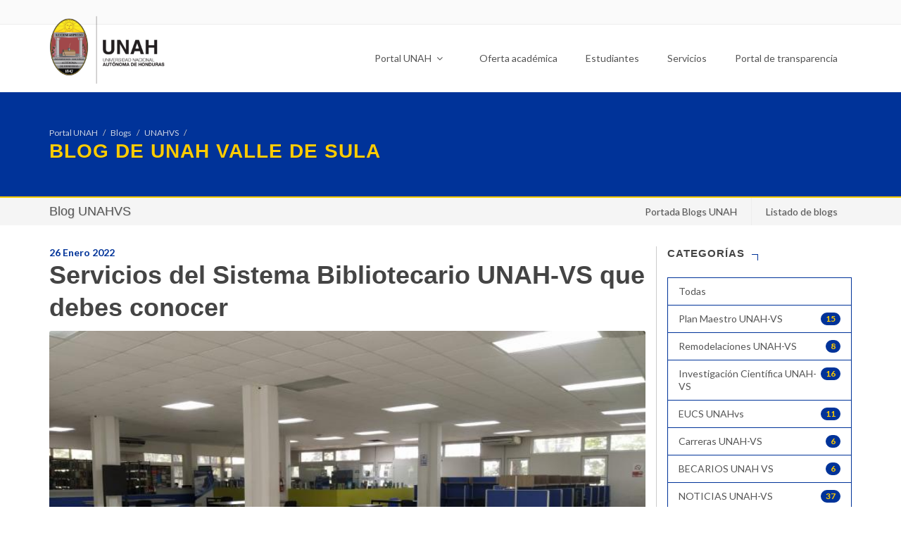

--- FILE ---
content_type: text/html; charset=utf-8
request_url: https://blogs.unah.edu.hn/unahvs/servicios-del-sistema-bibliotecario-unah-vs-que-debes-conocer/
body_size: 13741
content:
<!DOCTYPE html>
<html dir="ltr" lang="es">
<head>

    <base href="https://blogs.unah.edu.hn/"><!--[if lte IE 6]></base><![endif]-->
    <meta http-equiv="content-type" content="text/html; charset=utf-8" />
    <meta name="author" content="" />

    <meta property="og:title" content="Servicios del Sistema Bibliotecario UNAH-VS que debes conocer" />
    <meta property="og:url" content="https://blogs.unah.edu.hn/unahvs/servicios-del-sistema-bibliotecario-unah-vs-que-debes-conocer/" />
    
    <meta property="og:description" content="">
    <meta property="og:image" content="https://blogs.unah.edu.hn/assets/unahvs/blog/6094/_resampled/CroppedFocusedImageWzc1MCw0NTAsInkiLDU2XQ/01.jpg">
    

    <!-- Stylesheets
    ============================================= -->
    <link href="themes/portalunah/assets/css/font-awesome.min.css" rel="stylesheet" integrity="sha384-wvfXpqpZZVQGK6TAh5PVlGOfQNHSoD2xbE+QkPxCAFlNEevoEH3Sl0sibVcOQVnN" crossorigin="anonymous">

    <link rel="stylesheet" href="themes/portalunah/assets/css/bootstrap-unah.css" type="text/css" />
    <link rel="stylesheet" href="themes/portalunah/assets/css/theme-portalunah.css?v=123" type="text/css" />
    <link rel="stylesheet" href="themes/portalunah/assets/css/swiper.css" type="text/css" />

    <link rel="stylesheet" href="themes/portalunah/assets/css/font-icons.css" type="text/css" />
    <link rel="stylesheet" href="themes/portalunah/assets/css/animate.css" type="text/css" />
    <link rel="stylesheet" href="themes/portalunah/assets/css/magnific-popup.css" type="text/css" />
    <link rel="stylesheet" href="themes/portalunah/assets/css/components/bs-select.css" type="text/css" />
    <link rel="stylesheet" href="themes/portalunah/assets/css/components/bs-datatable.css" type="text/css" />

    <link href="themes/portalunah/assets/css/smartmenus-core.css" rel="stylesheet">
    <link href="themes/portalunah/assets/css/smartmenus-simple.css?v=001" rel="stylesheet">
    
    <meta name="viewport" content="width=device-width, initial-scale=1" />

    <script type="text/javascript" src="themes/portalunah/assets/js/jquery.js"></script>

    <!--[if lt IE 9]>
    <script src="http://css3-mediaqueries-js.googlecode.com/svn/trunk/css3-mediaqueries.js"></script>
    <![endif]-->
    <style>
        .row-eq-height {
            display: -webkit-box;
            display: -webkit-flex;
            display: -ms-flexbox;
            display:         flex;
        }
    </style>
    <!-- Document Title
    ============================================= -->
    <title>Servicios del Sistema Bibliotecario UNAH-VS que debes conocer - Blogs UNAH</title>

    <style>
        .portfolio-desc2{
            background: #fff;
            border: 1px solid #ccc;
            padding: 10px;
        }
        #oc-images2 .oc-item{
            min-height: 320px;
        }
        .portfolio-description{
            position: absolute;
            bottom: 0;
            left: 15px;
            right: 15px;
        }
        .portfolio-description h4{
            color: #fff;
        }
        #header #logo{
            margin-top: -15px;
        }
        #header.sticky-header #logo{
            margin-top: 0;

        }
        .toppadding{
            padding-top: 60px;
        }
        .bottompadding{
            padding-bottom: 60px;
        }
        .row-eq-height {
            display: -webkit-box;
            display: -webkit-flex;
            display: -ms-flexbox;
            display:         flex;
        }
        .standard-logo-secundario{
            display: none !important;
        }
        #header.sticky-header .standard-logo-secundario{
            display: block !important;
        }
        #header.sticky-header .standard-logo{
            display: none;
        }

        @media (min-width: 76px) {
            #page-title .container{
                background-image: none;
            }
        }

    </style>



</head>

<body class="stretched no-transition" style="overflow-x: hidden">

<div id="fb-root"></div>
<script type="text/javascript" src="/themes/portalunah/assets/js/components/list.min.js?m=1493422407"></script><script>(function(d, s, id) {
    var js, fjs = d.getElementsByTagName(s)[0];
    if (d.getElementById(id)) return;
    js = d.createElement(s); js.id = id;
    js.src = "//connect.facebook.net/es_LA/sdk.js#xfbml=1&version=v2.9&appId=237248749755552";
    fjs.parentNode.insertBefore(js, fjs);
}(document, 'script', 'facebook-jssdk'));</script>




<!-- Document Wrapper
============================================= -->
<div id="wrapper" class="clearfix main-wrapper" style="overflow-x: hidden">



    

    <!-- Top Bar
    ============================================= -->
<div id="top-bar" class="hidden-xs hidden-sm">

    <div class="container clearfix">

        <div class="col_half nobottommargin">


        </div>

        <div class="col_half fright col_last nobottommargin">

            <!-- Top Links
             ============================================= -->
            <div class="top-links">
                <ul>

                    
                        <li><a target="_self" href=""></a></li>
                    
                </ul>
            </div><!-- .top-links end -->

        </div>

    </div>

</div><!-- #top-bar end -->

<!-- Header
    ============================================= -->
<header id="header" data-sticky-class="dark" class="hidden-xs hidden-sm">

    <div id="header-wrap">

        <div class="container clearfix">



            <!-- Logo
            ============================================= -->
            <div id="logo">
                <a href="https://www.unah.edu.hn" class="standard-logo"><img height="100" src="themes/portalunah/assets/images/logo-unah.png" alt="UNAH"></a>
                <a href="https://www.unah.edu.hn" class="standard-logo-secundario"><img src="themes/portalunah/assets/images/logo-unah-secundario.png" alt="UNAH"></a>
            </div><!-- #logo end -->


            <nav class="main-nav" role="navigation">

                <!-- Mobile menu toggle button (hamburger/x icon) -->
                <input id="main-menu-state" type="checkbox" />
                <label class="main-menu-btn" for="main-menu-state">
                    <span class="main-menu-btn-icon"></span> Toggle main menu visibility
                </label>

                <!-- Sample menu definition -->
                <ul id="main-menu" class="sm sm-simple">
                    <li class="has-mega-menu"><a href="https://www.unah.edu.hn">Portal UNAH <i class="fa fa-angle-down"></i></a>
                        <ul class="mega-menu">
                            <li>
                                <div class="row">
                                    <div class="col-sm-3">
                                        <h5><a href="#">SOBRE LA UNAH</a></h5>
                                        <ul>

                                            <li><a href="https://www.unah.edu.hn/sobre-la-unah/historia/">
                                                <div>Historia</div>
                                            </a></li>

                                            <li><a href="https://www.unah.edu.hn/sobre-la-unah/mision-y-vision/">
                                                <div>Misión y visión</div>
                                            </a></li>

                                            <li><a href="https://www.unah.edu.hn/sobre-la-unah/organigrama/">
                                                <div>Organigrama</div>
                                            </a></li>

                                            <li><a href="https://www.unah.edu.hn/sobre-la-unah/blogs/">
                                                <div>Blogs UNAH</div>
                                            </a></li>


                                        </ul>

                                        <h5><a href="#">ÓRGANOS DE GOBIERNO</a></h5>
                                        <ul>

                                            <li><a href="https://consejo.unah.edu.hn">
                                                <div>Consejo Universitario</div>
                                            </a></li>

                                            <li><a href="https://comisionado.unah.edu.hn">
                                                <div>Comisionado Universitario</div>
                                            </a></li>

                                            <li><a href="https://ccg.unah.edu.hn">
                                                <div>Comisión de Control de Gestión</div>
                                            </a></li>

                                            <li><a href="https://rectoria.unah.edu.hn">
                                                <div>Rectoría</div>
                                            </a></li>

                                            <li>
                                                <a href="https://jdu.unah.edu.hn">
                                                    <div>Junta de Dirección Universitaria</div>
                                                </a></li>

                                        </ul>
                                    </div>
                                    <div class="col-sm-3">
                                        <h5><a href="#">VICERRECTORÍAS</a></h5>
                                        <ul>

                                            <li><a href="https://vra.unah.edu.hn">
                                                <div>Vicerrectoría Académica</div>
                                            </a></li>
                                            <li>
                                                <a href="https://voae.unah.edu.hn">
                                                    <div>Vicerrectoría de Orientación y Asuntos Estudiantiles</div>
                                                </a></li>
                                            <li>
                                                <a href="https://vri.unah.edu.hn">
                                                    <div>Vicerrectoría de Relaciones Internacionales</div>
                                                </a></li>


                                        </ul>

                                        <h5><a href="#">SECRETARÍAS</a></h5>
                                        <ul>

                                            <li><a href="https://sg.unah.edu.hn">
                                                <div>Secretaría General</div>
                                            </a></li>

                                            <li>
                                                <a href="https://sedi.unah.edu.hn">
                                                    <div>Secretaría Ejecutiva de Desarrollo Institucional</div>
                                                </a></li>

                                            <li>
                                                <a href="https://sedp.unah.edu.hn">
                                                    <div>Secretaría Ejecutiva de Desarrollo de Personal</div>
                                                </a></li>



                                        </ul>
                                    </div>
                                    <div class="col-sm-3">
                                        <ul>
                                            <li>
                                                <a href="https://seaf.unah.edu.hn">
                                                    <div>Secretaría Ejecutiva de Administración y Finanzas</div>
                                                </a></li>

                                            <li>
                                                <a href="https://seapi.unah.edu.hn">
                                                    <div>Secretaría Ejecutiva de Administración de Proyectos e
                                                        Infraestructura
                                                    </div>
                                                </a></li>
                                        </ul>

                                        <h5><a href="#">DIRECCIONES</a></h5>
                                        <ul>

                                            <li><a href="https://degt.unah.edu.hn">
                                                <div>Dirección Ejecutiva de Gestión de Tecnología</div>
                                            </a></li>


                                            <li><a href="https://cultura.unah.edu.hn">
                                                <div>Dirección de Cultura</div>
                                            </a></li>

                                            <li><a href="https://dircom.unah.edu.hn">
                                                <div>Dirección de Comunicación Estratégica</div>
                                            </a></li>

                                            <li><a href="https://sed.unah.edu.hn">
                                                <div>Dirección del Sistema de Educación a Distancia</div>
                                            </a></li>

                                            <li><a href="https://dd.unah.edu.hn">
                                                <div>Dirección de Docencia</div>
                                            </a></li>

                                            <li><a href="https://editorial.unah.edu.hn">
                                                <div>Editorial Universitaria</div>
                                            </a></li>
                                        </ul>
                                    </div>
                                    <div class="col-sm-3">
                                        <ul>
                                            <li><a href="https://des.unah.edu.hn">
                                                <div>Dirección de Educación Superior</div>
                                            </a></li>

                                            <li>
                                                <a href="https://daft.unah.edu.hn">
                                                    <div>Dirección Académica de Formación y Tecnología</div>
                                                </a></li>

                                            <li>
                                                <a href="https://dipp.unah.edu.hn">
                                                    <div>Dirección de Ingreso Permanencia y Promoción</div>
                                                </a></li>

                                            <li>
                                                <a href="https://die.unah.edu.hn">
                                                    <div>Dirección de Innovación Educativa</div>
                                                </a></li>


                                            <li>
                                                <a href="https://dicyp.unah.edu.hn">
                                                    <div>Dirección de Investigación Científica y Posgrados</div>
                                                </a></li>

                                            <li><a href="http://www.admisiones.unah.edu.hn">
                                                <div>Dirección del Sistema de Admisión</div>
                                            </a></li>


                                            <li>
                                                <a href="https://vinculacion.unah.edu.hn">
                                                    <div>Dirección de Vinculación Universidad - Sociedad</div>
                                                </a></li>

                                        </ul>
                                    </div>
                                </div>

                            </li>
                        </ul>
                    </li>
                    <li ><a href="https://www.unah.edu.hn/oferta-academica">Oferta académica</a>

                    </li>
                    <li ><a href="https://www.unah.edu.hn/estudiantes">Estudiantes</a>

                    </li>
                    <li><a href="https://www.unah.edu.hn/servicios">Servicios</a>

                    </li>
                    <li><a href="https://transparencia.unah.edu.hn/">Portal de transparencia</a></li>

                    <li class="hidden-md hidden-lg hidden-md-up"><a href="https://www.unah.edu.hn/centros-regionales">Centros regionales</a></li>
                    <li class="hidden-md hidden-lg hidden-md-up"><a href="https://www.unah.edu.hn/facultades">Facultades</a></li>
                    <li class="hidden-md hidden-lg hidden-md-up"><a href="https://www.unah.edu.hn/directorio">Directorio</a></li>
                    <li class="hidden-md hidden-lg hidden-md-up"><a href="https://www.unah.edu.hn/investigacion">Investigación</a></li>
                    <li class="hidden-md hidden-lg hidden-md-up"><a href="https://alumni.unah.edu.hn">Alumni</a></li>
                    <li class="hidden-md hidden-lg hidden-md-up"><a href="https://www.unah.edu.hn/campusvirtual">Campus Virtual</a></li>
                    <li class="hidden-md hidden-lg hidden-md-up"><a href="https://www.unah.edu.hn/correo">Correo</a></li>
                </ul>
            </nav>

        </div>

    </div>


</header>
<!-- #header end -->


<script>

    // SmartMenus init
    jQuery(function() {
        jQuery('#main-menu').smartmenus({
            mainMenuSubOffsetX: -1,
            subMenusSubOffsetX: 10,
            subMenusSubOffsetY: 0,

        });
    });

    // SmartMenus mobile menu toggle button
    jQuery(function() {
        var mainMenuState = jQuery('#main-menu-state');
        if (mainMenuState.length) {
            // animate mobile menu
            mainMenuState.change(function(e) {
                var menu = jQuery('#main-menu');
                if (this.checked) {
                    menu.hide().slideDown(250, function() { menu.css('display', ''); });
                } else {
                    menu.show().slideUp(250, function() { menu.css('display', ''); });
                }
            });
            // hide mobile menu beforeunload
            jQuery(window).bind('beforeunload unload', function() {
                if (mainMenuState[0].checked) {
                        [0].click();
                }
            });
        }
    });
</script>






    

<!-- Page Title
		============================================= -->
<section id="page-title" class="page-title-dark" style="background: #003399; border-bottom: 2px solid #ffcc00">

    <div class="container clearfix">
        


    <ol class="breadcrumb">
        
            <li><a data-toggle="tooltip" data-placement="top" title="Ir al Portal UNAH" href="https://www.unah.edu.hn">Portal UNAH</a></li>
            
                
                    <li><a data-toggle="tooltip" data-placement="top" title="Ir a Blogs UNAH" href="https://blogs.unah.edu.hn/">Blogs</a></li>
                

            
        

        

        
            <li><a data-toggle="tooltip" data-placement="top" title="Ir a UNAH Valle de Sula" href="/unahvs/">UNAHVS</a></li>

        
    

        
            <li class="active">

            </li>
        
    

    </ol>




            <a href="/unahvs/"><h1 style="color: #ffcc00 !important;">Blog de UNAH Valle de Sula</h1></a>
    </div>
</section><!-- #page-title end -->

    


<!-- Page Sub Menu
		============================================= -->
<div id="page-menu" class="">



    <div id="page-menu-wrap">


        <nav class="sub-nav" role="navigation">

            <div class="container">

                <input id="sub-menu-state" type="checkbox" />
                <label class="sub-menu-btn" for="sub-menu-state">
                    <span class="sub-menu-btn-icon"></span> Toggle main menu visibility
                </label>

                
                    <h2 class="nav-brand menu-title"><a href="/unahvs/">Blog UNAHVS</a></h2>
                    

                <ul id="sub-menu" class="sm sm-simple">
                    <li><a href="https://blogs.unah.edu.hn/">Portada Blogs UNAH</a></li>
                    
                    <li><a href="#modalExplorar" data-lightbox="inline">Listado de blogs</a></li>
                </ul>





            </div>

        </nav>




    </div>



</div><!-- #page-menu end -->

<div class="clearfix"></div>




<!-- Modal -->
<div class="modal1 mfp-hide" id="modalExplorar">
    <div class="block divcenter" style="background-color: #FFF; max-width: 600px;">

        <div style="padding: 30px" id="blogs-list">
            <div class="heading-block center">
                <h4>Listado de Blogs</h4>
            </div>

            <input type="text" class="search form-control" placeholder="Buscar facultad, escuela, unidad administrativa, etc...">


            <div class="list list-group" style="margin-top: 25px">
                
                    <a class="list-group-item" href="/blogs/mts/"> <span class="titulo">mts</span>
                        

                    </a>
                
                    <a class="list-group-item" href="/alumni/"> <span class="titulo">Alumni</span>
                        

                    </a>
                
                    <a class="list-group-item" href="/dircom/"> <span class="titulo">DIRCOM</span>
                        

                    </a>
                
                    <a class="list-group-item" href="/unahvs/"> <span class="titulo">UNAH Valle de Sula</span>
                        

                    </a>
                
                    <a class="list-group-item" href="/degt/"> <span class="titulo">Dirección Ejecutiva de Gestión de Tecnología</span>
                        

                    </a>
                
                    <a class="list-group-item" href="/ryt/"> <span class="titulo">Redes y Telecomunicaciones - DEGT</span>
                        

                    </a>
                
                    <a class="list-group-item" href="/vra/"> <span class="titulo">Vicerrectoría Académica</span>
                        

                    </a>
                
                    <a class="list-group-item" href="/voae/"> <span class="titulo">Vicerrectoría de Orientación y Asuntos Estudiantiles</span>
                        

                    </a>
                
                    <a class="list-group-item" href="/curc/"> <span class="titulo">Centro Universitario Regional del Centro</span>
                        

                    </a>
                
                    <a class="list-group-item" href="/dicu/"> <span class="titulo">Dirección de Investigación Científica</span>
                        

                    </a>
                
                    <a class="list-group-item" href="/lenguasextranjeras/"> <span class="titulo">Carrera de Lenguas Extranjeras</span>
                        
                            <span class="badge">1 artículos nuevos</span>
                        

                    </a>
                
                    <a class="list-group-item" href="/ciencias/"> <span class="titulo">Facultad de Ciencias</span>
                        

                    </a>
                
                    <a class="list-group-item" href="/die/"> <span class="titulo">Dirección de Innovación Educativa</span>
                        

                    </a>
                
                    <a class="list-group-item" href="/sed/"> <span class="titulo">Sistema de Educación a Distancia</span>
                        

                    </a>
                
                    <a class="list-group-item" href="/qqff/"> <span class="titulo">Facultad de Química y Farmacia</span>
                        

                    </a>
                
                    <a class="list-group-item" href="/jdu/"> <span class="titulo">Junta de Dirección Universitaria</span>
                        

                    </a>
                
                    <a class="list-group-item" href="/iudpas/"> <span class="titulo">Instituto Universitario en Democracia, Paz y Seguridad</span>
                        

                    </a>
                
                    <a class="list-group-item" href="/is/"> <span class="titulo">Carrera de Ingeniería en Sistemas</span>
                        

                    </a>
                
                    <a class="list-group-item" href="/investigacion-juridica/"> <span class="titulo">Instituto de Investigación Jurídica</span>
                        

                    </a>
                
                    <a class="list-group-item" href="/ihcit/"> <span class="titulo">Instituto Hondureño de Ciencias de la Tierra</span>
                        

                    </a>
                
                    <a class="list-group-item" href="/humanidades/"> <span class="titulo">Facultad de Humanidades y Artes</span>
                        

                    </a>
                
                    <a class="list-group-item" href="/fcm/"> <span class="titulo">Facultad de Ciencias Médicas</span>
                        

                    </a>
                
                    <a class="list-group-item" href="/emprende/"> <span class="titulo">Centro de Emprendedores</span>
                        

                    </a>
                
                    <a class="list-group-item" href="/curlp/"> <span class="titulo">Centro Universitario Regional del Litoral Pacífico</span>
                        

                    </a>
                
                    <a class="list-group-item" href="/consultoriojuridico/"> <span class="titulo">Consultorio Jurídico</span>
                        

                    </a>
                
                    <a class="list-group-item" href="/faces/"> <span class="titulo">Facultad de Ciencias Espaciales (FACES)</span>
                        

                    </a>
                
                    <a class="list-group-item" href="/comisionado/"> <span class="titulo">Comisionado Universitario</span>
                        

                    </a>
                
                    <a class="list-group-item" href="/cienciassociales/"> <span class="titulo">Facultad de Ciencias Sociales</span>
                        

                    </a>
                
                    <a class="list-group-item" href="/cienciasjuridicas/"> <span class="titulo">Facultad de Ciencias Jurídicas</span>
                        

                    </a>
                
                    <a class="list-group-item" href="/cac/"> <span class="titulo">CAC - UNAH</span>
                        

                    </a>
                
                    <a class="list-group-item" href="/biologia/"> <span class="titulo">Escuela de Biología</span>
                        

                    </a>
                
                    <a class="list-group-item" href="/arquitectura/"> <span class="titulo">Carrera de Arquitectura</span>
                        
                            <span class="badge">1 artículos nuevos</span>
                        

                    </a>
                
                    <a class="list-group-item" href="/academiasti/"> <span class="titulo">Academias TI</span>
                        

                    </a>
                
                    <a class="list-group-item" href="/flacso/"> <span class="titulo">FLACSO</span>
                        

                    </a>
                
                    <a class="list-group-item" href="/tecdanli/"> <span class="titulo">Tecnológico de Danli</span>
                        

                    </a>
                
                    <a class="list-group-item" href="/eucs/"> <span class="titulo">ESCUELA UNIVERSITARIA DE LAS CIENCIAS DE LA SALUD</span>
                        

                    </a>
                
                    <a class="list-group-item" href="/culturafisica/"> <span class="titulo">Cultura Física</span>
                        

                    </a>
                
                    <a class="list-group-item" href="/doctoradogd/"> <span class="titulo">Doctorado GD</span>
                        

                    </a>
                
                    <a class="list-group-item" href="/obsan/"> <span class="titulo">OBSAN</span>
                        

                    </a>
                
                    <a class="list-group-item" href="/antropologia/"> <span class="titulo">Antropología</span>
                        

                    </a>
                
                    <a class="list-group-item" href="/seaf/"> <span class="titulo">Secretaría Ejecutiva de Administración y Finanzas</span>
                        

                    </a>
                
                    <a class="list-group-item" href="/ipsd/"> <span class="titulo">IPSD</span>
                        

                    </a>
                
                    <a class="list-group-item" href="/pedagogia/"> <span class="titulo">Pedagogía</span>
                        

                    </a>
                
                    <a class="list-group-item" href="/ingenieria-civil-unah-vs/"> <span class="titulo">Ingeniería Civil UNAH-VS</span>
                        

                    </a>
                
                    <a class="list-group-item" href="/editorial-universitaria/"> <span class="titulo">Editorial Universitaria</span>
                        
                            <span class="badge">2 artículos nuevos</span>
                        

                    </a>
                
                    <a class="list-group-item" href="/curla/"> <span class="titulo">CURLA</span>
                        

                    </a>
                
                    <a class="list-group-item" href="/dd/"> <span class="titulo">Dirección de Docencia</span>
                        

                    </a>
                
                    <a class="list-group-item" href="/vri/"> <span class="titulo">Vicerrectoría de Relaciones Internacionales</span>
                        

                    </a>
                
                    <a class="list-group-item" href="/historia/"> <span class="titulo">Escuela de Historia</span>
                        

                    </a>
                
                    <a class="list-group-item" href="/vinculacion/"> <span class="titulo">Vinculación </span>
                        

                    </a>
                
                    <a class="list-group-item" href="/sedp/"> <span class="titulo">SEDP</span>
                        

                    </a>
                
                    <a class="list-group-item" href="/tecaguan/"> <span class="titulo">UNAH-TEC Aguán</span>
                        

                    </a>
                
                    <a class="list-group-item" href="/iarpacuna/"> <span class="titulo">IARPACUNA</span>
                        

                    </a>
                
                    <a class="list-group-item" href="/posgrados/"> <span class="titulo">Posgrados</span>
                        

                    </a>
                
                    <a class="list-group-item" href="/iies/"> <span class="titulo">Instituto de Investigaciones Económicas y Sociales (IIES)</span>
                        

                    </a>
                
                    <a class="list-group-item" href="/odontologia/"> <span class="titulo">Odontología</span>
                        

                    </a>
                
                    <a class="list-group-item" href="/gcyb/"> <span class="titulo">Gestion Cultural y Biblioteca</span>
                        

                    </a>
                
                    <a class="list-group-item" href="/edufcm/"> <span class="titulo">PROGRAMA DE EDUCACIÓN EN SALUD DE LA FACULTAD DE CIENCIAS MÉDICAS</span>
                        

                    </a>
                
                    <a class="list-group-item" href="/direccion-de-cultura/"> <span class="titulo">Dirección de Cultura</span>
                        
                            <span class="badge">1 artículos nuevos</span>
                        

                    </a>
                
                    <a class="list-group-item" href="/sistema-de-admision/"> <span class="titulo">Sistema de Admisión</span>
                        

                    </a>
                
                    <a class="list-group-item" href="/direccion-academica-de-formacion-y-tecnologia/"> <span class="titulo">DIRECCIÓN ACADÉMICA DE FORMACIÓN Y TECNOLOGÍA</span>
                        

                    </a>
                
                    <a class="list-group-item" href="/epidemiologia/"> <span class="titulo">Epidemiología</span>
                        

                    </a>
                
                    <a class="list-group-item" href="/ountah/"> <span class="titulo">OBSERVATORIO UNIVERSITARIO NACIONAL DE TRANSPARENCIA Y ANTICORRUPCIÓN HONDURAS -OUNTAH</span>
                        

                    </a>
                
                    <a class="list-group-item" href="/omih/"> <span class="titulo"> Observatorio de Migraciones Internacionales en Honduras</span>
                        

                    </a>
                
                    <a class="list-group-item" href="/csirt/"> <span class="titulo">Seguridad Informatica</span>
                        

                    </a>
                
                    <a class="list-group-item" href="/sb/"> <span class="titulo">Sistema Bibliotecarío</span>
                        

                    </a>
                
                    <a class="list-group-item" href="/libreria-univesitaria/"> <span class="titulo">Librería Univesitaria</span>
                        

                    </a>
                
                    <a class="list-group-item" href="/festival-culturas/"> <span class="titulo">FESTIVAL UNIVERSITARIO DE LAS CULTURAS</span>
                        

                    </a>
                
                    <a class="list-group-item" href="/httpsfilosofia-unah-edu-hn/"> <span class="titulo">Filosofía</span>
                        

                    </a>
                
                    <a class="list-group-item" href="/letras/"> <span class="titulo">Letras</span>
                        

                    </a>
                
                    <a class="list-group-item" href="/presencia-universitaria/"> <span class="titulo">Presencia Universitaria</span>
                        
                            <span class="badge">28 artículos nuevos</span>
                        

                    </a>
                
                    <a class="list-group-item" href="/arte/"> <span class="titulo">Departamento de Arte</span>
                        

                    </a>
                
                    <a class="list-group-item" href="/des/"> <span class="titulo">Dirección de Educación Superior (DES)</span>
                        

                    </a>
                
                    <a class="list-group-item" href="/cei-test/"> <span class="titulo">Centro de Experimentación e Investigación Aplicada en Psicometría y Evaluación</span>
                        

                    </a>
                
                    <a class="list-group-item" href="/carrera-de-periodismo/"> <span class="titulo">Carrera de Periodismo</span>
                        

                    </a>
                
            </div>
            <div class="pagination notopmargin"></div>

            <div class="section center nomargin " style="padding: 0 30px;">
                <a href="#" class="button" onClick="$.magnificPopup.close();return false;">Cerrar</a>
            </div>
        </div>

    </div>
</div>

<script>
    var options = {
        valueNames: [ 'titulo' ],
        page: 6,
        pagination: true
    };

    var blogslist = new List('blogs-list', options);
</script>


<style>
    .menu-title{

    }
    .sticky-page-menu .menu-title{
        display: block;
    }


    .sub-nav {
    }

    .sub-nav:after {
        clear: both;
        content: " 0a0";
        display: block;
        height: 0;
        font: 0px/0 serif;
        overflow: hidden;
    }

    .nav-brand {
        float: left;
        margin: 0;
    }

    .nav-brand a {
        display: block;
        padding: 11px 0px 11px 0px;
        color: #555;
        background-color: transparent;
        font-size: 18px;
        font-weight: normal;
        line-height: 17px;
        text-decoration: none;
    }

    #sub-menu {
        clear: both;
        border: 0;
        -webkit-box-shadow: none;
        -moz-box-shadow: none;
        box-shadow: none;
    }

    @media (min-width: 768px) {
        #sub-menu {
            float: right;
            clear: none;
        }
    }


    /* Mobile menu toggle button */

    .sub-menu-btn {
        float: right;
        margin: 5px 10px;
        position: relative;
        display: inline-block;
        width: 29px;
        height: 29px;
        text-indent: 29px;
        white-space: nowrap;
        overflow: hidden;
        cursor: pointer;
        -webkit-tap-highlight-color: rgba(0, 0, 0, 0);
    }


    /* hamburger icon */

    .sub-menu-btn-icon,
    .sub-menu-btn-icon:before,
    .sub-menu-btn-icon:after {
        position: absolute;
        top: 50%;
        left: 2px;
        height: 2px;
        width: 24px;
        background: #555;
        -webkit-transition: all 0.25s;
        transition: all 0.25s;
    }

    .sub-menu-btn-icon:before {
        content: '';
        top: -7px;
        left: 0;
    }

    .sub-menu-btn-icon:after {
        content: '';
        top: 7px;
        left: 0;
    }


    /* x icon */

    #sub-menu-state:checked ~ .sub-menu-btn .sub-menu-btn-icon {
        height: 0;
        background: transparent;
    }

    #sub-menu-state:checked ~ .sub-menu-btn .sub-menu-btn-icon:before {
        top: 0;
        -webkit-transform: rotate(-45deg);
        transform: rotate(-45deg);
    }

    #sub-menu-state:checked ~ .sub-menu-btn .sub-menu-btn-icon:after {
        top: 0;
        -webkit-transform: rotate(45deg);
        transform: rotate(45deg);
    }


    /* hide menu state checkbox (keep it visible to screen readers) */

    #sub-menu-state {
        position: absolute;
        width: 1px;
        height: 1px;
        margin: -1px;
        border: 0;
        padding: 0;
        overflow: hidden;
        clip: rect(1px, 1px, 1px, 1px);
    }


    /* hide the menu in mobile view */

    #sub-menu-state:not(:checked) ~ #sub-menu {
        display: none;
    }

    #sub-menu-state:checked ~ #sub-menu {
        display: block;
    }

    @media (min-width: 768px) {
        /* hide the button in desktop view */
        .sub-menu-btn {
            position: absolute;
            top: -99999px;
        }
        /* always show the menu in desktop view */
        #sub-menu-state:not(:checked) ~ #sub-menu {
            display: block;
        }
    }



</style>


<script>
    // SmartMenus init
    jQuery(function() {
        jQuery('#sub-menu').smartmenus({
            mainMenuSubOffsetX: -1,
            subMenusSubOffsetX: 10,
            subMenusSubOffsetY: 0,

        });
    });

    // SmartMenus mobile menu toggle button
    jQuery(function() {
        var mainMenuState = jQuery('#sub-menu-state');
        if (mainMenuState.length) {
            // animate mobile menu
            mainMenuState.change(function(e) {
                var menu = jQuery('#sub-menu');
                if (this.checked) {
                    menu.hide().slideDown(250, function() { menu.css('display', ''); });
                } else {
                    menu.show().slideUp(250, function() { menu.css('display', ''); });
                }
            });
            // hide mobile menu beforeunload
            jQuery(window).bind('beforeunload unload', function() {
                if (mainMenuState[0].checked) {
                        [0].click();
                }
            });
        }
    });
</script>

<!-- Content
		============================================= -->
<section id="content">

    <div class="content-wrap">

        <div class="container clearfix">
            <div class="row">


                <!-- Post Content
                     ============================================= -->

                <div class="col-md-9 nobottommargin clearfix" style="border-right: 1px solid #ccc; overflow: hidden;">

                    <div class="entry-title">
                        <div class="publish-date" style="color: #003399; font-weight: bold">26 Enero 2022</div>
                        <h1>Servicios del Sistema Bibliotecario UNAH-VS que debes conocer</h1>
                    </div><!-- .entry-title end -->


                    <!-- Go to www.addthis.com/dashboard to customize your tools -->
                    <div class="addthis_inline_share_toolbox_5py2" style="margin-bottom: 10px"></div>



                    <div class="single-post nobottommargin">

                        <!-- Single Post
                        ============================================= -->
                        <div class=" clearfix">

                            <!-- Entry Title
                            ============================================= -->


                            <!-- Entry Image
                            ============================================= -->
                            
                                
                                    <div class="entry-image" data-lightbox="gallery">
                                        <a href="/assets/unahvs/blog/6094/01.jpg" data-lightbox="gallery-item" ><img width="100%" src="/assets/unahvs/blog/6094/_resampled/CroppedFocusedImageWzc1MCw0NTAsInkiLDU2XQ/01.jpg" alt="Servicios del Sistema Bibliotecario UNAH-VS que debes conocer"></a>
                                        
                                    </div>
                                

                            
                            <!-- .entry-image end -->

                            <!-- Entry Content
                            ============================================= -->
                            <div class="entry-content notopmargin">
                                <p style="text-align: justify;">La Biblioteca y Gestión Cultural es una unidad de servicio de cultura y documental para docentes y alumnos de  la Universidad Nacional Autónoma de Honduras en el Valle de Sula (UNAH-VS), que cumple los principios éticos, filosóficos y políticos del documento ¨Lo Esencial¨ de la Reforma Universitaria.</p><p style="text-align: justify;">El Sistema Bibliotecario es una de las instancias que conforman el Área de Difusión Científica, Creativa y Cultural dentro de la UNAH-VS, el cual es coordinado por la Licenciada Evelyn Lobo y de los servicios de gestión cultural del campus universitario está encargado el Máster Julio Escoto.</p><p style="text-align: justify;"><strong>Biblioteca</strong></p><p style="text-align: justify;">¨El objetivo de prestar estos servicios de gestión bibliotecarios es para que los estudiantes incrementen sus conocimientos en diversas áreas del saber¨, detalló la coordinara de la biblioteca, Lic. Evelyn Lobo.  </p><p style="text-align: justify;">Se cuenta con diversos formatos bibliotecarios (impresos, audiolibros, fílmicos y digitales), así podemos generar conocimientos universal para nuestros estudiantes y maestros.</p><p style="text-align: justify;">Para solicitar préstamos de libros, los estudiantes deben tramitar el carné de Biblioteca, presentando en ventanilla su forma 03 y una fotografía tamaño carné. El primer préstamo tendrá un plazo de dos días hábiles.</p><p style="text-align: justify;">En caso de extravío del carné, se deberá pagar en tesorería una reposición por carné que tiene un valor de 30 lempiras, luego debe presentar la boleta de pago para que automáticamente se haga la reposición y actualización de los datos del estudiante.</p><p style="text-align: justify;">La licenciada Lobo expresó que ¨La biblioteca tiene una colección de libro que varía entre colecciones hondureña, general, de reserva, enciclopedias, tesis, revistas y que los anaqueles de la biblioteca gestionan más de 82 mil libros aproximadamente¨.</p><p style="text-align: justify;">Asimismo, la biblioteca cuenta con un sistema virtual, destinado a organizar, difundir y conservar colecciones que sirvan de apoyo a la investigación, la docencia, la difusión cultural y la vinculación científica y cultural.</p><p style="text-align: justify;">Según datos de la Dirección Ejecutiva de Gestión Tecnológica (DEGT), la Biblioteca Virtual de la UNAH supera los 120 mil usuarios totales por día en el país.</p><p style="text-align: justify;">Para ingresar a la página de la biblioteca virtual los estudiantes y docentes pueden acceder a través de las computadoras habilitadas. Si desean hacerlo desde sus casas o cualquier otro lugar con conexión a Internet, deben autentificarse en la página web de la Biblioteca <a href="http://www.bibliotecavirtual.unah.edu.hn/">www.bibliotecavirtual.unah.edu.hn</a> utilizando su correo institucional.</p><p style="text-align: justify;"><strong>Gestión Cultural</strong></p><p style="text-align: justify;">La gestión cultural es un área del Sistema Bibliotecario cuya función es llevar a cabo un espacio de desarrollo para la cultura como campo investigación, difusión, producción y puesta en valor tanto dentro como fuera de la UNAH. Pretende fortalecer la gestión de la cultura universitaria como oficio estratégico inherente a la docencia, la investigación y la vinculación universidad-sociedad.</p><p style="text-align: justify;">Su objetivo es proporcionar a las personas un acceso pleno al patrimonio cultural de nuestro país. Para ello, se desarrollan proyectos culturales o de diversa índole.</p><p style="text-align: justify;">Aquí se proporcionan herramientas de promoción cultural de varios campos para promover, mantener y resaltar diferentes expresiones culturales en toda la comunidad universitaria.</p><p style="text-align: justify;"> <strong>OTROS SERVICIOS</strong></p><p style="text-align: justify;">El Sistema Bibliotecario también ofrece Laboratorios con acceso a internet para que los alumnos puedan hacer sus investigaciones, además de contar con salas para estudios.</p><p class="xmsonormal" style="text-align: justify;">Las salas con las que se cuentan dentro de la biblioteca son cuatro: Sala Murciélago, Sala Cacao, Sala Arpía y Sala Colibrí, en las cuales se imparten talleres y capacitaciones para los estudiantes a solicitud de los catedráticos. También se utilizan para eventos culturales, conferencias, presentaciones de libros, inducciones entre otros.</p><p class="xmsonormal" style="text-align: justify;">¨De igual manera se presta el salón María Josefa Lastiri que antes era la biblioteca virtual y ahora se utiliza para dichos eventos como centro de artes¨ manifestó el Máster Julio Escoto.</p><p class="xmsonormal" style="text-align: justify;">Para hacer uso de las salas se debe hacer la reservación con cinco días antes del evento y puede solicitarlo de manera presencial o ingresando a la página web de la biblioteca <a href="https://reservas.unah.edu.hn/Web/">https://reservas.unah.edu.hn/Web/</a> y llenar la solicitud para reservar dichos espacios.</p><p class="xmsonormal" style="text-align: justify;">La Biblioteca se encuentra disponible los días lunes a viernes con un horario de 8:00 a.m. a 8:00 p.m.</p><p class="xmsonormal" style="text-align: center;"> </p><p class="xmsonormal" style="text-align: center;"><strong>ESCRITO POR: KATHYA TURCIOS</strong></p><p> </p>

                                
                                
                                
                                <!-- Post Single - Content End -->

                                <div class="clear"></div>

                                <div class="social-share" style="display: none;">
                                    <div class="fb-like" data-href="https://blogs.unah.edu.hn/unahvs/servicios-del-sistema-bibliotecario-unah-vs-que-debes-conocer/" data-layout="button_count" data-action="like" data-size="small" data-show-faces="false" data-share="true"></div>
                                    <a class="twitter-share-button"
                                       href="https://twitter.com/intent/tweet?text=Servicios del Sistema Bibliotecario UNAH-VS que debes conocer">
                                        Tweet</a>
                                </div>



                            </div>

                        </div><!-- .entry end -->



                    </div>


                    

                    <br>
                    <h5>Compártelo:</h5>

                    <div class="addthis_inline_share_toolbox"></div>

                    <br>



                    <!-- Post Navigation
                                       ============================================= -->
                    <div class="post-navigation clearfix">
                        <div class="line" style="margin-bottom: 10px"></div>

                        <div class="col-md-6">
                            
                                

                                    <a href="/unahvs/clinicas-odontologicas-en-unah-vs-iniciaran-atencion-a-partir-de-febrero/" title="Clínicas odontológicas en UNAH-VS iniciarán atención a partir de febrero ">
                                        <span style="font-size: 16px"> <i class="icon-line-arrow-left"></i> ANTERIOR</span>
                                        <br>
                                        Clínicas odontológicas en UNAH-VS i...
                                    </a>
                                
                            

                        </div>

                        <div class="col-md-6 text-right">
                            
                                
                                    <a class="" href="/unahvs/6-servicios-administrativos-que-todo-estudiante-de-unah-vs-debe-tener-presente/" title="6 servicios administrativos que todo estudiante de UNAH-VS debe tener presente">
                                        <span style="font-size: 16px">  SIGUIENTE <i class="icon-line-arrow-right"></i></span>
                                        <br>
                                        6 servicios administrativos que tod...</a>
                                
                            
                        </div>

                    </div><!-- .post-navigation end -->



                    


                    <!-- Comments
                    ============================================= -->
                    <div id="comments" class="clearfix">

                        <h3 id="comments-title"> Comentarios</h3>

                        <div class="fb-comments" data-href="https://blogs.unah.edu.hn/unahvs/servicios-del-sistema-bibliotecario-unah-vs-que-debes-conocer/" data-numposts="5"></div>

                    </div><!-- #comments end -->

                </div>

                <!-- .postcontent end -->


                <!-- Sidebar
                                    ============================================= -->
                <div class="col-md-3 nobottommargin clearfix">

                    <div class="sidebar-widgets-wrap">



                       <div class="widget">
                           <h4 class="sidemenu-title">
                               Categorías
                           </h4>
                           <div class="list-group list-group-blue">
                               <div class="list-group list-group-blue"><a class="list-group-item" href="/unahvs/">Todas</a>
                                   
                                   <a class="list-group-item" href="/unahvs/category/plan-maestro-unah-vs">
                                       <span class="badge">15</span>
                                       Plan Maestro UNAH-VS
                                   </a>
                               
                                   <a class="list-group-item" href="/unahvs/category/remodelaciones-unah-vs">
                                       <span class="badge">8</span>
                                       Remodelaciones UNAH-VS
                                   </a>
                               
                                   <a class="list-group-item" href="/unahvs/category/investigaci%C3%B3n-cient%C3%ADfica-unah-vs">
                                       <span class="badge">16</span>
                                       Investigación Científica UNAH-VS
                                   </a>
                               
                                   <a class="list-group-item" href="/unahvs/category/eucs-unahvs">
                                       <span class="badge">11</span>
                                       EUCS UNAHvs
                                   </a>
                               
                                   <a class="list-group-item" href="/unahvs/category/carreras-unah-vs">
                                       <span class="badge">6</span>
                                       Carreras UNAH-VS
                                   </a>
                               
                                   <a class="list-group-item" href="/unahvs/category/becarios-unah-vs">
                                       <span class="badge">6</span>
                                       BECARIOS UNAH VS
                                   </a>
                               
                                   <a class="list-group-item" href="/unahvs/category/noticias-unah-vs">
                                       <span class="badge">37</span>
                                       NOTICIAS UNAH-VS
                                   </a>
                               
                                   <a class="list-group-item" href="/unahvs/category/viinculaci%C3%B3n-unah-vs">
                                       <span class="badge">0</span>
                                       Viinculación UNAH-VS
                                   </a>
                               
                           </div>


                       </div>

                           
                               <div class="widget">
                                   <div class="panel panel-primary">
                                       <div class="panel-heading">
                                           UNAH Valle de Sula
                                       </div>
                                       <div class="panel-body text-justify">
                                           Nuestra comunidad universitaria supera las 20 mil personas, desde 1955 ofrecemos a la población del Valle de Sula educación de calidad. Actualmente, nuestra oferta académica esta compuesta por 16 carreras a nivel de grado, 5 postgrados (maestrías) y 2 técnicos universitarios
                                           <br>
                                           <a href="https://vallesula.unah.edu.hn" class="button button-mini button-border button-blue button-reveal tright fright"><span>ir a sitio web</span> <i class="fa fa-external-link"></i></a>
                                       </div>
                                   </div>
                               </div>
                           




                       

                        

                    </div>

                </div><!-- .sidebar end -->




            </div>





        </div>

        <div class="container">
            <div class="row">
                



<style>
    .document .details span{
        margin-right: 8px;
    }
</style>


            </div>
        </div>

    </div>

    </div>
</section>



<!-- Go to www.addthis.com/dashboard to customize your tools -->
<script type="text/javascript" src="//s7.addthis.com/js/300/addthis_widget.js#pubid=ra-592c45fbb3e95fb2"></script>

<!-- #content end -->







    <!-- Footer
    ============================================= -->
<footer id="footer" class="dark" style="background-color: #002484; background-image: url('themes/portalunah/assets/images/footer-bg.png'); background-position: bottom center; background-size: cover; ">

    <div class="clearfix">

        <div style="padding: 20px 0 20px 0" class="container">
            <div class="col-md-6">
                <div style="font-size: 16px;padding-top: 7px">BLOGS UNAH</div>
            </div>

            <div class="col-md-6">
                <div class="fright clearfix">

                    

                    

                    

                    

                    

                </div>
            </div>
            <div class="clearfix"></div>
        </div>

        <div style="border-bottom: 1px solid rgba(255, 255, 255, 0.60)"></div>

        <div class="container" style="padding: 20px 0 20px 0">
            <div class="col-md-4">
                
                

                

                
            </div>
            <div class="col-md-4 text-center">
                <img style="margin-top: 15px;" src="themes/portalunah/assets/images/logo-unah-blanco.png" alt="">
            </div>
            <div class="col-md-4">
                <a href="#modalContacto" data-lightbox="inline" class="button button-yellow button-small fright">CONTÁCTENOS</a>
                <a href="#" class="button button-border button-blue button-small fright hidden">ACCESOS RÁPIDOS</a>
            </div>
        </div>

        <div class="container" style="padding: 20px 0 20px 0">
            <div class="col-md-12 center" style="margin-top: 20px">
                Derechos reservados Universidad Nacional Autónoma de Honduras 2017<br>
                <div class="copyright-links">Desarrollado por la <a style="color: #ffcc00" href="#">Dirección Ejecutiva de Gestión de Tecnología</a></div>
            </div>
        </div>

    </div><!-- .footer-widgets-wrap end -->
</footer>
<!-- #footer end -->


<div class="modal1 mfp-hide" id="modalContacto">
    <div class="block divcenter" style="background-color: #FFF; max-width: 600px;">

        <div style="padding: 30px" id="blogs-list" class="center">
            <div class="heading-block center">
                <h4>Contáctenos</h4>
            </div>

            <h5>Blogs UNAH</h5>

            
            

            

            



            <div class="" style="padding: 15px 30px 0 30px">
                <a href="#" class="button button-small" onClick="$.magnificPopup.close();return false;">Cerrar</a>
            </div>

        </div>

    </div>
</div>



</div><!-- #wrapper end -->



    




<!-- External JavaScripts
============================================= -->



<script type="text/javascript" src="themes/portalunah/assets/js/plugins.js"></script>

<script type="text/javascript" src="themes/portalunah/assets/js/components/bs-select.js"></script>
<script type="text/javascript" src="themes/portalunah/assets/js/components/bs-datatable.js"></script>


<script type="text/javascript" src="themes/portalunah/assets/js/jquery.smartmenus.min.js"></script>




<script>
    $(document).ready(function () {
                $('#comunicadosToolbox').delay(500).fadeIn(500);
                $('#comunicadosToolbox .comunicadosToolboxClose').on('click', function (e) {
                    e.preventDefault()
                    $('#comunicadosToolbox').fadeOut(200);
                })
            }
    );

</script>

<!-- Footer Scripts
============================================= -->
<script type="text/javascript" src="themes/portalunah/assets/js/functions.js"></script>

<script>window.twttr = (function(d, s, id) {
    var js, fjs = d.getElementsByTagName(s)[0],
            t = window.twttr || {};
    if (d.getElementById(id)) return t;
    js = d.createElement(s);
    js.id = id;
    js.src = "https://platform.twitter.com/widgets.js";
    fjs.parentNode.insertBefore(js, fjs);

    t._e = [];
    t.ready = function(f) {
        t._e.push(f);
    };

    return t;
}(document, "script", "twitter-wjs"));</script>

<!-- Global site tag (gtag.js) - Google Analytics -->
<script async src="https://www.googletagmanager.com/gtag/js?id=UA-40752459-7"></script>
<script>
  window.dataLayer = window.dataLayer || [];
  function gtag(){dataLayer.push(arguments);}
  gtag('js', new Date());

  gtag('config', 'UA-40752459-7');
</script>
 




</body>
</html>